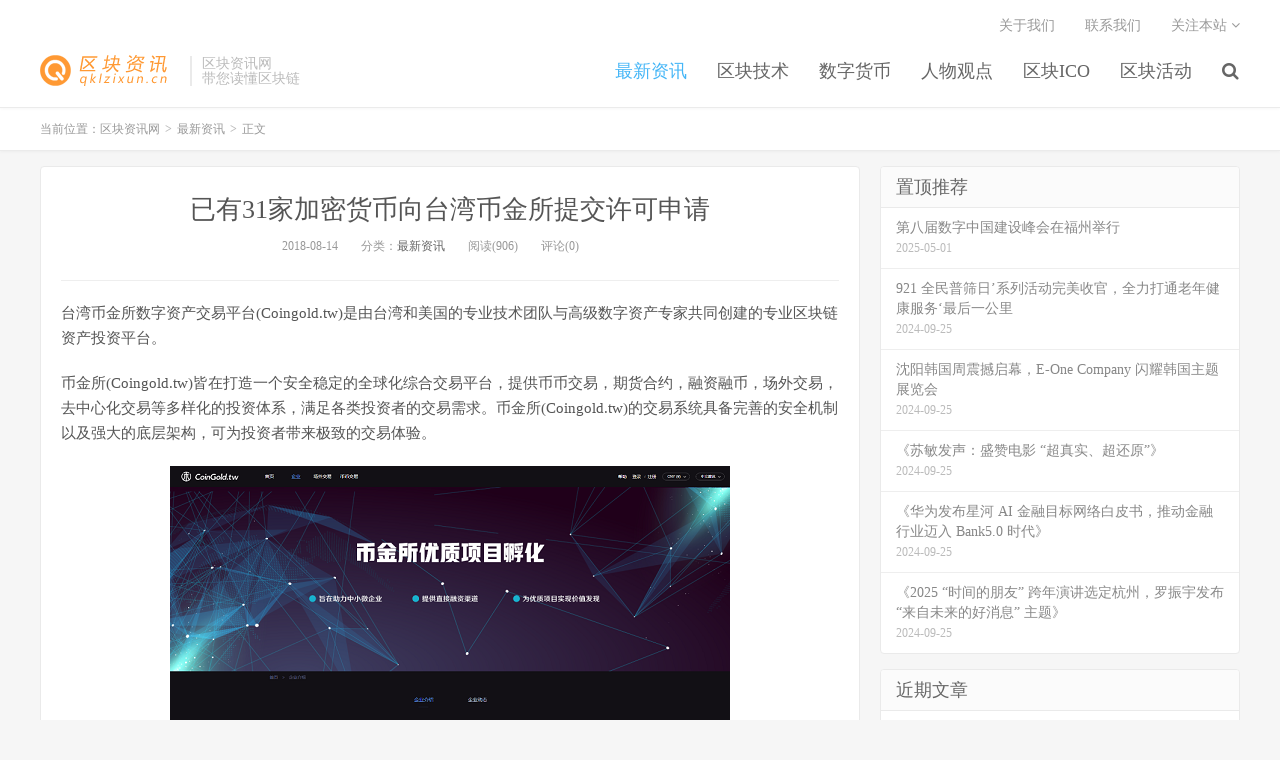

--- FILE ---
content_type: text/html; charset=UTF-8
request_url: http://www.qklzixun.cn/news/1997.html
body_size: 10825
content:
<!DOCTYPE HTML>
<html>
<head>
<meta charset="UTF-8">
<link rel="dns-prefetch" href="//apps.bdimg.com">
<meta http-equiv="X-UA-Compatible" content="IE=11,IE=10,IE=9,IE=8">
<meta name="viewport" content="width=device-width, initial-scale=1.0, user-scalable=0, minimum-scale=1.0, maximum-scale=1.0">
<meta name="apple-mobile-web-app-title" content="区块资讯网">
<meta http-equiv="Cache-Control" content="no-siteapp">
<title>已有31家加密货币向台湾币金所提交许可申请-区块资讯网</title>
<meta name='robots' content='max-image-preview:large' />
<link rel='stylesheet' id='wp-block-library-css' href='http://www.qklzixun.cn/wp-includes/css/dist/block-library/style.min.css?ver=6.2.8' type='text/css' media='all' />
<link rel='stylesheet' id='classic-theme-styles-css' href='http://www.qklzixun.cn/wp-includes/css/classic-themes.min.css?ver=6.2.8' type='text/css' media='all' />
<style id='global-styles-inline-css' type='text/css'>
body{--wp--preset--color--black: #000000;--wp--preset--color--cyan-bluish-gray: #abb8c3;--wp--preset--color--white: #ffffff;--wp--preset--color--pale-pink: #f78da7;--wp--preset--color--vivid-red: #cf2e2e;--wp--preset--color--luminous-vivid-orange: #ff6900;--wp--preset--color--luminous-vivid-amber: #fcb900;--wp--preset--color--light-green-cyan: #7bdcb5;--wp--preset--color--vivid-green-cyan: #00d084;--wp--preset--color--pale-cyan-blue: #8ed1fc;--wp--preset--color--vivid-cyan-blue: #0693e3;--wp--preset--color--vivid-purple: #9b51e0;--wp--preset--gradient--vivid-cyan-blue-to-vivid-purple: linear-gradient(135deg,rgba(6,147,227,1) 0%,rgb(155,81,224) 100%);--wp--preset--gradient--light-green-cyan-to-vivid-green-cyan: linear-gradient(135deg,rgb(122,220,180) 0%,rgb(0,208,130) 100%);--wp--preset--gradient--luminous-vivid-amber-to-luminous-vivid-orange: linear-gradient(135deg,rgba(252,185,0,1) 0%,rgba(255,105,0,1) 100%);--wp--preset--gradient--luminous-vivid-orange-to-vivid-red: linear-gradient(135deg,rgba(255,105,0,1) 0%,rgb(207,46,46) 100%);--wp--preset--gradient--very-light-gray-to-cyan-bluish-gray: linear-gradient(135deg,rgb(238,238,238) 0%,rgb(169,184,195) 100%);--wp--preset--gradient--cool-to-warm-spectrum: linear-gradient(135deg,rgb(74,234,220) 0%,rgb(151,120,209) 20%,rgb(207,42,186) 40%,rgb(238,44,130) 60%,rgb(251,105,98) 80%,rgb(254,248,76) 100%);--wp--preset--gradient--blush-light-purple: linear-gradient(135deg,rgb(255,206,236) 0%,rgb(152,150,240) 100%);--wp--preset--gradient--blush-bordeaux: linear-gradient(135deg,rgb(254,205,165) 0%,rgb(254,45,45) 50%,rgb(107,0,62) 100%);--wp--preset--gradient--luminous-dusk: linear-gradient(135deg,rgb(255,203,112) 0%,rgb(199,81,192) 50%,rgb(65,88,208) 100%);--wp--preset--gradient--pale-ocean: linear-gradient(135deg,rgb(255,245,203) 0%,rgb(182,227,212) 50%,rgb(51,167,181) 100%);--wp--preset--gradient--electric-grass: linear-gradient(135deg,rgb(202,248,128) 0%,rgb(113,206,126) 100%);--wp--preset--gradient--midnight: linear-gradient(135deg,rgb(2,3,129) 0%,rgb(40,116,252) 100%);--wp--preset--duotone--dark-grayscale: url('#wp-duotone-dark-grayscale');--wp--preset--duotone--grayscale: url('#wp-duotone-grayscale');--wp--preset--duotone--purple-yellow: url('#wp-duotone-purple-yellow');--wp--preset--duotone--blue-red: url('#wp-duotone-blue-red');--wp--preset--duotone--midnight: url('#wp-duotone-midnight');--wp--preset--duotone--magenta-yellow: url('#wp-duotone-magenta-yellow');--wp--preset--duotone--purple-green: url('#wp-duotone-purple-green');--wp--preset--duotone--blue-orange: url('#wp-duotone-blue-orange');--wp--preset--font-size--small: 13px;--wp--preset--font-size--medium: 20px;--wp--preset--font-size--large: 36px;--wp--preset--font-size--x-large: 42px;--wp--preset--spacing--20: 0.44rem;--wp--preset--spacing--30: 0.67rem;--wp--preset--spacing--40: 1rem;--wp--preset--spacing--50: 1.5rem;--wp--preset--spacing--60: 2.25rem;--wp--preset--spacing--70: 3.38rem;--wp--preset--spacing--80: 5.06rem;--wp--preset--shadow--natural: 6px 6px 9px rgba(0, 0, 0, 0.2);--wp--preset--shadow--deep: 12px 12px 50px rgba(0, 0, 0, 0.4);--wp--preset--shadow--sharp: 6px 6px 0px rgba(0, 0, 0, 0.2);--wp--preset--shadow--outlined: 6px 6px 0px -3px rgba(255, 255, 255, 1), 6px 6px rgba(0, 0, 0, 1);--wp--preset--shadow--crisp: 6px 6px 0px rgba(0, 0, 0, 1);}:where(.is-layout-flex){gap: 0.5em;}body .is-layout-flow > .alignleft{float: left;margin-inline-start: 0;margin-inline-end: 2em;}body .is-layout-flow > .alignright{float: right;margin-inline-start: 2em;margin-inline-end: 0;}body .is-layout-flow > .aligncenter{margin-left: auto !important;margin-right: auto !important;}body .is-layout-constrained > .alignleft{float: left;margin-inline-start: 0;margin-inline-end: 2em;}body .is-layout-constrained > .alignright{float: right;margin-inline-start: 2em;margin-inline-end: 0;}body .is-layout-constrained > .aligncenter{margin-left: auto !important;margin-right: auto !important;}body .is-layout-constrained > :where(:not(.alignleft):not(.alignright):not(.alignfull)){max-width: var(--wp--style--global--content-size);margin-left: auto !important;margin-right: auto !important;}body .is-layout-constrained > .alignwide{max-width: var(--wp--style--global--wide-size);}body .is-layout-flex{display: flex;}body .is-layout-flex{flex-wrap: wrap;align-items: center;}body .is-layout-flex > *{margin: 0;}:where(.wp-block-columns.is-layout-flex){gap: 2em;}.has-black-color{color: var(--wp--preset--color--black) !important;}.has-cyan-bluish-gray-color{color: var(--wp--preset--color--cyan-bluish-gray) !important;}.has-white-color{color: var(--wp--preset--color--white) !important;}.has-pale-pink-color{color: var(--wp--preset--color--pale-pink) !important;}.has-vivid-red-color{color: var(--wp--preset--color--vivid-red) !important;}.has-luminous-vivid-orange-color{color: var(--wp--preset--color--luminous-vivid-orange) !important;}.has-luminous-vivid-amber-color{color: var(--wp--preset--color--luminous-vivid-amber) !important;}.has-light-green-cyan-color{color: var(--wp--preset--color--light-green-cyan) !important;}.has-vivid-green-cyan-color{color: var(--wp--preset--color--vivid-green-cyan) !important;}.has-pale-cyan-blue-color{color: var(--wp--preset--color--pale-cyan-blue) !important;}.has-vivid-cyan-blue-color{color: var(--wp--preset--color--vivid-cyan-blue) !important;}.has-vivid-purple-color{color: var(--wp--preset--color--vivid-purple) !important;}.has-black-background-color{background-color: var(--wp--preset--color--black) !important;}.has-cyan-bluish-gray-background-color{background-color: var(--wp--preset--color--cyan-bluish-gray) !important;}.has-white-background-color{background-color: var(--wp--preset--color--white) !important;}.has-pale-pink-background-color{background-color: var(--wp--preset--color--pale-pink) !important;}.has-vivid-red-background-color{background-color: var(--wp--preset--color--vivid-red) !important;}.has-luminous-vivid-orange-background-color{background-color: var(--wp--preset--color--luminous-vivid-orange) !important;}.has-luminous-vivid-amber-background-color{background-color: var(--wp--preset--color--luminous-vivid-amber) !important;}.has-light-green-cyan-background-color{background-color: var(--wp--preset--color--light-green-cyan) !important;}.has-vivid-green-cyan-background-color{background-color: var(--wp--preset--color--vivid-green-cyan) !important;}.has-pale-cyan-blue-background-color{background-color: var(--wp--preset--color--pale-cyan-blue) !important;}.has-vivid-cyan-blue-background-color{background-color: var(--wp--preset--color--vivid-cyan-blue) !important;}.has-vivid-purple-background-color{background-color: var(--wp--preset--color--vivid-purple) !important;}.has-black-border-color{border-color: var(--wp--preset--color--black) !important;}.has-cyan-bluish-gray-border-color{border-color: var(--wp--preset--color--cyan-bluish-gray) !important;}.has-white-border-color{border-color: var(--wp--preset--color--white) !important;}.has-pale-pink-border-color{border-color: var(--wp--preset--color--pale-pink) !important;}.has-vivid-red-border-color{border-color: var(--wp--preset--color--vivid-red) !important;}.has-luminous-vivid-orange-border-color{border-color: var(--wp--preset--color--luminous-vivid-orange) !important;}.has-luminous-vivid-amber-border-color{border-color: var(--wp--preset--color--luminous-vivid-amber) !important;}.has-light-green-cyan-border-color{border-color: var(--wp--preset--color--light-green-cyan) !important;}.has-vivid-green-cyan-border-color{border-color: var(--wp--preset--color--vivid-green-cyan) !important;}.has-pale-cyan-blue-border-color{border-color: var(--wp--preset--color--pale-cyan-blue) !important;}.has-vivid-cyan-blue-border-color{border-color: var(--wp--preset--color--vivid-cyan-blue) !important;}.has-vivid-purple-border-color{border-color: var(--wp--preset--color--vivid-purple) !important;}.has-vivid-cyan-blue-to-vivid-purple-gradient-background{background: var(--wp--preset--gradient--vivid-cyan-blue-to-vivid-purple) !important;}.has-light-green-cyan-to-vivid-green-cyan-gradient-background{background: var(--wp--preset--gradient--light-green-cyan-to-vivid-green-cyan) !important;}.has-luminous-vivid-amber-to-luminous-vivid-orange-gradient-background{background: var(--wp--preset--gradient--luminous-vivid-amber-to-luminous-vivid-orange) !important;}.has-luminous-vivid-orange-to-vivid-red-gradient-background{background: var(--wp--preset--gradient--luminous-vivid-orange-to-vivid-red) !important;}.has-very-light-gray-to-cyan-bluish-gray-gradient-background{background: var(--wp--preset--gradient--very-light-gray-to-cyan-bluish-gray) !important;}.has-cool-to-warm-spectrum-gradient-background{background: var(--wp--preset--gradient--cool-to-warm-spectrum) !important;}.has-blush-light-purple-gradient-background{background: var(--wp--preset--gradient--blush-light-purple) !important;}.has-blush-bordeaux-gradient-background{background: var(--wp--preset--gradient--blush-bordeaux) !important;}.has-luminous-dusk-gradient-background{background: var(--wp--preset--gradient--luminous-dusk) !important;}.has-pale-ocean-gradient-background{background: var(--wp--preset--gradient--pale-ocean) !important;}.has-electric-grass-gradient-background{background: var(--wp--preset--gradient--electric-grass) !important;}.has-midnight-gradient-background{background: var(--wp--preset--gradient--midnight) !important;}.has-small-font-size{font-size: var(--wp--preset--font-size--small) !important;}.has-medium-font-size{font-size: var(--wp--preset--font-size--medium) !important;}.has-large-font-size{font-size: var(--wp--preset--font-size--large) !important;}.has-x-large-font-size{font-size: var(--wp--preset--font-size--x-large) !important;}
.wp-block-navigation a:where(:not(.wp-element-button)){color: inherit;}
:where(.wp-block-columns.is-layout-flex){gap: 2em;}
.wp-block-pullquote{font-size: 1.5em;line-height: 1.6;}
</style>
<link rel='stylesheet' id='_bootstrap-css' href='http://www.qklzixun.cn/wp-content/themes/dux/css/bootstrap.min.css?ver=5.0' type='text/css' media='all' />
<link rel='stylesheet' id='_fontawesome-css' href='http://www.qklzixun.cn/wp-content/themes/dux/css/font-awesome.min.css?ver=5.0' type='text/css' media='all' />
<link rel='stylesheet' id='_main-css' href='http://www.qklzixun.cn/wp-content/themes/dux/css/main.css?ver=5.0' type='text/css' media='all' />
<link rel="https://api.w.org/" href="http://www.qklzixun.cn/wp-json/" /><link rel="alternate" type="application/json" href="http://www.qklzixun.cn/wp-json/wp/v2/posts/1997" /><link rel="canonical" href="http://www.qklzixun.cn/news/1997.html" />
<link rel='shortlink' href='http://www.qklzixun.cn/?p=1997' />
<link rel="alternate" type="application/json+oembed" href="http://www.qklzixun.cn/wp-json/oembed/1.0/embed?url=http%3A%2F%2Fwww.qklzixun.cn%2Fnews%2F1997.html" />
<link rel="alternate" type="text/xml+oembed" href="http://www.qklzixun.cn/wp-json/oembed/1.0/embed?url=http%3A%2F%2Fwww.qklzixun.cn%2Fnews%2F1997.html&#038;format=xml" />
<meta name="keywords" content="最新资讯">
<meta name="description" content="台湾币金所数字资产交易平台(Coingold.tw)是由台湾和美国的专业技术团队与高级数字资产专家共同创建的专业区块链资产投资平台。  币金所(Coingold.tw)皆在打造一个安全稳定的全球化综合交易平台，提供币币交易，期货合约，融资融币，场外交易，去中心化交易等多样化的投资体系，满足各类投资者的交易需求。币金所(Coingold.tw)的交易系统具备完善的安全机制以及强大的底层架构，可为投资">
<link rel="shortcut icon" href="http://www.qklzixun.cn/favicon.ico">
<!--[if lt IE 9]><script src="http://www.qklzixun.cn/wp-content/themes/dux/js/libs/html5.min.js"></script><![endif]-->
</head>
<body class="post-template-default single single-post postid-1997 single-format-standard m-excerpt-cat comment-open site-layout-2">
<header class="header">
	<div class="container">
		<div class="logo"><a href="http://www.qklzixun.cn" title="区块资讯网-区块链,区块链资讯,区块链最新信息-带您读懂区块链"><img src="http://www.qklzixun.cn/wp-content/uploads/2018/05/q-1.png" alt="区块资讯网-区块链,区块链资讯,区块链最新信息-带您读懂区块链">区块资讯网</a></div>		<div class="brand">区块资讯网<br>带您读懂区块链</div>		<ul class="site-nav site-navbar">
			<li id="menu-item-16" class="menu-item menu-item-type-taxonomy menu-item-object-category current-post-ancestor current-menu-parent current-post-parent menu-item-16"><a href="http://www.qklzixun.cn/news">最新资讯</a></li>
<li id="menu-item-13" class="menu-item menu-item-type-taxonomy menu-item-object-category menu-item-13"><a href="http://www.qklzixun.cn/tech">区块技术</a></li>
<li id="menu-item-15" class="menu-item menu-item-type-taxonomy menu-item-object-category menu-item-15"><a href="http://www.qklzixun.cn/szhb">数字货币</a></li>
<li id="menu-item-11" class="menu-item menu-item-type-taxonomy menu-item-object-category menu-item-11"><a href="http://www.qklzixun.cn/opinion">人物观点</a></li>
<li id="menu-item-12" class="menu-item menu-item-type-taxonomy menu-item-object-category menu-item-12"><a href="http://www.qklzixun.cn/ico">区块ICO</a></li>
<li id="menu-item-14" class="menu-item menu-item-type-taxonomy menu-item-object-category menu-item-14"><a href="http://www.qklzixun.cn/activity">区块活动</a></li>
							<li class="navto-search"><a href="javascript:;" class="search-show active"><i class="fa fa-search"></i></a></li>
					</ul>
				<div class="topbar">
			<ul class="site-nav topmenu">
				
<li class="page_item page-item-18"><a href="http://www.qklzixun.cn/aboutus">关于我们</a></li>
<li class="page_item page-item-2"><a href="http://www.qklzixun.cn/contactus">联系我们</a></li>

								<li class="menusns">
					<a href="javascript:;">关注本站 <i class="fa fa-angle-down"></i></a>
					<ul class="sub-menu">
						<li><a class="sns-wechat" href="javascript:;" title="关注“区块资讯网”" data-src=""><i class="fa fa-wechat"></i> 微信</a></li>						<li><a target="_blank" rel="external nofollow" href="http://www.qklzixun.cn/"><i class="fa fa-weibo"></i> 微博</a></li>						<li><a target="_blank" rel="external nofollow" href="http://www.qklzixun.cn/"><i class="fa fa-tencent-weibo"></i> 腾讯微博</a></li>																		<li><a target="_blank" href="http://www.qklzixun.cn/feed/"><i class="fa fa-rss"></i> RSS订阅</a></li>					</ul>
				</li>
							</ul>
					</div>
						<i class="fa fa-bars m-icon-nav"></i>
			</div>
</header>
<div class="site-search">
	<div class="container">
		<form method="get" class="site-search-form" action="http://www.qklzixun.cn/" ><input class="search-input" name="s" type="text" placeholder="输入关键字" value=""><button class="search-btn" type="submit"><i class="fa fa-search"></i></button></form>	</div>
</div>	<div class="breadcrumbs">
		<div class="container">当前位置：<a href="http://www.qklzixun.cn">区块资讯网</a> <small>></small> <a href="http://www.qklzixun.cn/news">最新资讯</a> <small>></small> 正文</div>
	</div>
<section class="container">
	<div class="content-wrap">
	<div class="content">
				<header class="article-header">
			<h1 class="article-title"><a href="http://www.qklzixun.cn/news/1997.html">已有31家加密货币向台湾币金所提交许可申请</a></h1>
			<div class="article-meta">
				<span class="item">2018-08-14</span>
												<span class="item">分类：<a href="http://www.qklzixun.cn/news" rel="category tag">最新资讯</a></span>
				<span class="item post-views">阅读(906)</span>				<span class="item">评论(0)</span>
				<span class="item"></span>
			</div>
		</header>
				<article class="article-content">
						<p>台湾币金所数字资产交易平台(Coingold.tw)是由台湾和美国的专业技术团队与高级数字资产专家共同创建的专业区块链资产投资平台。</p>
<p>币金所(Coingold.tw)皆在打造一个安全稳定的全球化综合交易平台，提供币币交易，期货合约，融资融币，场外交易，去中心化交易等多样化的投资体系，满足各类投资者的交易需求。币金所(Coingold.tw)的交易系统具备完善的安全机制以及强大的底层架构，可为投资者带来极致的交易体验。</p>
<p><img decoding="async" class="alignnone size-full wp-image-1999" src="https://www.qklzixun.cn/wp-content/uploads/2018/08/1-19.png" alt="" width="560" height="434" srcset="http://www.qklzixun.cn/wp-content/uploads/2018/08/1-19.png 560w, http://www.qklzixun.cn/wp-content/uploads/2018/08/1-19-300x233.png 300w" sizes="(max-width: 560px) 100vw, 560px" /></p>
<p>据台湾证券交易委员会数据统计，就在币金所全新上线短短几周里，诸多区块链企业，已经对币金所提供的加密货币交易服务表现出了很大的兴趣。目前已有31家加密货币企业按相关法律要求提交了交易服务申请，其中包括万国制药集团、爱地球生技、艾瑞克生技等国际化企业。此外，另有约50家项目方表示正在积极跟进相关流程，希望尽快获得币金所交易服务的许可。</p>
<p>作为台湾政府信用背书的纯数字货币的交易平台，币金所有如下特色：</p>
<p>1、高性能服务，经权威认证的内存撮合技术，处理速度高达140万单/秒，远高于行业平均水平。</p>
<p>2、多语言支持，提供世界范围内多种主流语言支持，满足全球客户 便捷交易。</p>
<p>3、安全可靠，币金所采用世界最高安全规格，包含：CCSS 规格、冷温热钱包、多重签名、多层及多集群系统架构，用戶在此可以放心交易。</p>
<p>4、经验丰富，币金所核心成员于2013加入区块链市场，安全可靠，业务范围涵盖了矿机代理，平台币(CGE)发行等。</p>
<p>5、风控管理，超过10年金融风控经验团队、全方位可定制的安全策略体系管理资产规模超过10亿美金，服务数百万用户。</p>
<p>6、币种全面，点对点的用户自由交易模式、支持多种资金渠道的兑换方式</p>
<p>，囊括众多全球优质加密货币，包括：CGE、BTC、EOS、ETH、OMG、LTC等。</p>
<p>台湾发展委员会主任陈美玲就此表示：台湾有机会成为区块链中心，除此之外，台湾发展委员会还将为像币金所(Coingold.tw)这类的台湾的技术开发商企业提供服务。</p>
<p><center><img decoding="async" loading="lazy" class="alignnone size-full wp-image-2000" src="https://www.qklzixun.cn/wp-content/uploads/2018/08/2-13.png" alt="" width="560" height="314" srcset="http://www.qklzixun.cn/wp-content/uploads/2018/08/2-13.png 560w, http://www.qklzixun.cn/wp-content/uploads/2018/08/2-13-300x168.png 300w" sizes="(max-width: 560px) 100vw, 560px" /></center>　　当记者问及币金所(Coingold.tw)如何布局时，台湾币金所创始人李艮琪女士表示：“目前，存量市场彼此间的消耗很难对行业发展起到推动效果!所以只有以“拓展增量市场”为核心才能让市场更健康，发展更良性。”</p>
<p>币金所(Coingold.tw)服务主要服务对象分3类：</p>
<p>1、Token发行方</p>
<p>降低门槛，有助于其在Token的发行、承销等二级市场交易闭环中省掉许多中介环节，一方面省去高昂的上币费，另一方面也增加交易其他币种的营收;</p>
<p>2、有流量变现需求的一方。</p>
<p>此部分客户群体拥有流量和运营能力但缺乏技术支持，币金所(Coingold.tw)降低技术门槛，更能够帮助这部分客户快速入局交易所。</p>
<p>3、新兴国家或区域市场</p>
<p>现在很多国家想入场但苦于没有自己的技术能力，币金所(Coingold.tw)帮助他们开设属于自己且具有当地独立品牌的交易所，有助于他们发挥最大的本土转化优势，去发展当地新用户。</p>
<p>同时，币金所(Coingold.tw)也是审查制度最完善的数字资产交易所之一，透过对上架的项目执行尽职审查、智能合约源代码审核与符合银行等级的彻底合规监管，有效增进项目环境的信任与安全。</p>
<p>创始人李艮琪女士认为，币金所(Coingold.tw)之所以备受投资机构青睐，绝不仅是币金所(Coingold.tw)眼前取得的一些成绩，而是币金所(Coingold.tw)扎实的基本面，过硬的技术水平及币金所(Coingold.tw)进行的一系列战略布局，其实无论是投资机构还是知名媒体或是项目方，其实都是币金所(Coingold.tw)通证经济生态闭环中十分重要的参与者。</p>
<p><center><img decoding="async" loading="lazy" class="alignnone size-full wp-image-2001" src="https://www.qklzixun.cn/wp-content/uploads/2018/08/3-12.png" alt="" width="560" height="282" srcset="http://www.qklzixun.cn/wp-content/uploads/2018/08/3-12.png 560w, http://www.qklzixun.cn/wp-content/uploads/2018/08/3-12-300x151.png 300w" sizes="(max-width: 560px) 100vw, 560px" /></center>　　币金所(Coingold.tw)致力于构建一个开放、透明、自治、共享的新型社区交易所，币金所(Coingold.tw)更计划辅导与承销全球各国上市企业、创新公司与知名人士的区块链项目，随着生态的不断扩大，项目的不断落地，币金所(Coingold.tw)的潜力自然是无可估量。可预期币金所(Coingold.tw)将会对区块链资产交易市场带来不可抵挡的高度成长，并搭建全新通证经济生态。</p>
		</article>
								            <div class="post-actions">
            	<a href="javascript:;" class="post-like action action-like" data-pid="1997"><i class="fa fa-thumbs-o-up"></i>赞(<span>1</span>)</a>            	<a href="javascript:;" class="action action-rewards" data-event="rewards"><i class="fa fa-jpy"></i> 打赏</a>            	            </div>
        		<div class="post-copyright">未经允许不得转载：<a href="http://www.qklzixun.cn">区块资讯网</a> &raquo; <a href="http://www.qklzixun.cn/news/1997.html">已有31家加密货币向台湾币金所提交许可申请</a></div>		
					<div class="action-share"><div class="bdsharebuttonbox"><a href="#" class="bds_more" data-cmd="more"></a><a href="#" class="bds_weixin" data-cmd="weixin" title="分享到微信"></a><a href="#" class="bds_qzone" data-cmd="qzone" title="分享到QQ空间"></a><a href="#" class="bds_tsina" data-cmd="tsina" title="分享到新浪微博"></a><a href="#" class="bds_tqq" data-cmd="tqq" title="分享到腾讯微博"></a><a href="#" class="bds_renren" data-cmd="renren" title="分享到人人网"></a></div>
<script>window._bd_share_config={"common":{"bdSnsKey":{},"bdText":"","bdMini":"2","bdMiniList":false,"bdPic":"","bdStyle":"0","bdSize":"32"},"share":{}};with(document)0[(getElementsByTagName('head')[0]||body).appendChild(createElement('script')).src='https://www.qklzixun.cn/static/api/js/share.js?v=89860593.js?cdnversion='+~(-new Date()/36e5)];</script></div>
		
		<div class="article-tags"></div>
		
		
		            <nav class="article-nav">
                <span class="article-nav-prev">上一篇<br><a href="http://www.qklzixun.cn/activity/1987.html" rel="prev">“2018年铂恩链防伪溯源技术应用落地”座谈会在唐山召开</a></span>
                <span class="article-nav-next">下一篇<br><a href="http://www.qklzixun.cn/news/2004.html" rel="next">国内首个区块链法律研究机构在深圳成立</a></span>
            </nav>
        
				<div class="relates"><div class="title"><h3>相关推荐</h3></div><ul><li><a href="http://www.qklzixun.cn/news/3926.html">联聚德团队聚焦全球数字货币趋势，构建多元化区块链投资生态</a></li><li><a href="http://www.qklzixun.cn/news/3923.html">第八届数字中国建设峰会在福州举行</a></li><li><a href="http://www.qklzixun.cn/news/3917.html">信誉彰显实力 励致家私受邀出席招投标领域年度盛宴</a></li><li><a href="http://www.qklzixun.cn/news/3912.html">921 全民普筛日’系列活动完美收官，全力打通老年健康服务‘最后一公里</a></li><li><a href="http://www.qklzixun.cn/news/3905.html">《苏敏发声：盛赞电影 “超真实、超还原”》</a></li><li><a href="http://www.qklzixun.cn/news/3902.html">《华为发布星河 AI 金融目标网络白皮书，推动金融行业迈入 Bank5.0 时代》</a></li><li><a href="http://www.qklzixun.cn/news/3895.html">中通服设计院：60年翱翔在智慧建设的广阔天空</a></li><li><a href="http://www.qklzixun.cn/news/3891.html">构建新型补能“动立方”，科捷机器人赋能新能源汽车多元化腾飞</a></li></ul></div>				<div class="title" id="comments">
	<h3>评论 <small>抢沙发</small></h3>
</div>
<div id="respond" class="no_webshot">
		
	<form action="http://www.qklzixun.cn/wp-comments-post.php" method="post" id="commentform">
		<div class="comt">
			<div class="comt-title">
				<img data-src="https://secure.gravatar.com/avatar/?s=100&d=mm" class="avatar avatar-100" height="50" width="50">				<p><a id="cancel-comment-reply-link" href="javascript:;">取消</a></p>
			</div>
			<div class="comt-box">
				<textarea placeholder="你的评论可以一针见血" class="input-block-level comt-area" name="comment" id="comment" cols="100%" rows="3" tabindex="1" onkeydown="if(event.ctrlKey&amp;&amp;event.keyCode==13){document.getElementById('submit').click();return false};"></textarea>
				<div class="comt-ctrl">
					<div class="comt-tips"><input type='hidden' name='comment_post_ID' value='1997' id='comment_post_ID' />
<input type='hidden' name='comment_parent' id='comment_parent' value='0' />
<label for="comment_mail_notify" class="checkbox inline hide" style="padding-top:0"><input type="checkbox" name="comment_mail_notify" id="comment_mail_notify" value="comment_mail_notify" checked="checked"/>有人回复时邮件通知我</label><p style="display: none !important;"><label>&#916;<textarea name="ak_hp_textarea" cols="45" rows="8" maxlength="100"></textarea></label><input type="hidden" id="ak_js_1" name="ak_js" value="240"/><script>document.getElementById( "ak_js_1" ).setAttribute( "value", ( new Date() ).getTime() );</script></p></div>
					<button type="submit" name="submit" id="submit" tabindex="5">提交评论</button>
					<!-- <span data-type="comment-insert-smilie" class="muted comt-smilie"><i class="icon-thumbs-up icon12"></i> 表情</span> -->
				</div>
			</div>

												<div class="comt-comterinfo" id="comment-author-info" >
						<ul>
							<li class="form-inline"><label class="hide" for="author">昵称</label><input class="ipt" type="text" name="author" id="author" value="" tabindex="2" placeholder="昵称"><span class="text-muted">昵称 (必填)</span></li>
							<li class="form-inline"><label class="hide" for="email">邮箱</label><input class="ipt" type="text" name="email" id="email" value="" tabindex="3" placeholder="邮箱"><span class="text-muted">邮箱 (必填)</span></li>
							<li class="form-inline"><label class="hide" for="url">网址</label><input class="ipt" type="text" name="url" id="url" value="" tabindex="4" placeholder="网址"><span class="text-muted">网址</span></li>
						</ul>
					</div>
									</div>

	</form>
	</div>
	</div>
	</div>
	<div class="sidebar">
<div class="widget widget_ui_posts"><h3>置顶推荐</h3><ul class="nopic"><li><a target="_blank" href="http://www.qklzixun.cn/news/3923.html"><span class="text">第八届数字中国建设峰会在福州举行</span><span class="muted">2025-05-01</span></a></li>
<li><a target="_blank" href="http://www.qklzixun.cn/news/3912.html"><span class="text">921 全民普筛日’系列活动完美收官，全力打通老年健康服务‘最后一公里</span><span class="muted">2024-09-25</span></a></li>
<li><a target="_blank" href="http://www.qklzixun.cn/activity/3908.html"><span class="text">沈阳韩国周震撼启幕，E-One Company 闪耀韩国主题展览会</span><span class="muted">2024-09-25</span></a></li>
<li><a target="_blank" href="http://www.qklzixun.cn/news/3905.html"><span class="text">《苏敏发声：盛赞电影 “超真实、超还原”》</span><span class="muted">2024-09-25</span></a></li>
<li><a target="_blank" href="http://www.qklzixun.cn/news/3902.html"><span class="text">《华为发布星河 AI 金融目标网络白皮书，推动金融行业迈入 Bank5.0 时代》</span><span class="muted">2024-09-25</span></a></li>
<li><a target="_blank" href="http://www.qklzixun.cn/opinion/3898.html"><span class="text">《2025 “时间的朋友” 跨年演讲选定杭州，罗振宇发布 “来自未来的好消息” 主题》</span><span class="muted">2024-09-25</span></a></li>
</ul></div>
		<div class="widget widget_recent_entries">
		<h3>近期文章</h3>
		<ul>
											<li>
					<a href="http://www.qklzixun.cn/news/3926.html">联聚德团队聚焦全球数字货币趋势，构建多元化区块链投资生态</a>
									</li>
											<li>
					<a href="http://www.qklzixun.cn/news/3923.html">第八届数字中国建设峰会在福州举行</a>
									</li>
											<li>
					<a href="http://www.qklzixun.cn/szhb/3920.html">全新升级的WorldBrain2.0具身空间智能来了，用户可以抓住哪些新机遇</a>
									</li>
											<li>
					<a href="http://www.qklzixun.cn/news/3917.html">信誉彰显实力 励致家私受邀出席招投标领域年度盛宴</a>
									</li>
											<li>
					<a href="http://www.qklzixun.cn/news/3912.html">921 全民普筛日’系列活动完美收官，全力打通老年健康服务‘最后一公里</a>
									</li>
					</ul>

		</div><div class="widget widget_categories"><h3>分类</h3>
			<ul>
					<li class="cat-item cat-item-5"><a href="http://www.qklzixun.cn/opinion">人物观点</a>
</li>
	<li class="cat-item cat-item-6"><a href="http://www.qklzixun.cn/ico">区块ICO</a>
</li>
	<li class="cat-item cat-item-3"><a href="http://www.qklzixun.cn/tech">区块技术</a>
</li>
	<li class="cat-item cat-item-1"><a href="http://www.qklzixun.cn/activity">区块活动</a>
</li>
	<li class="cat-item cat-item-4"><a href="http://www.qklzixun.cn/szhb">数字货币</a>
</li>
	<li class="cat-item cat-item-2"><a href="http://www.qklzixun.cn/news">最新资讯</a>
</li>
			</ul>

			</div><div class="widget widget_ui_posts"><h3>热门文章</h3><ul class="nopic"><li><a target="_blank" href="http://www.qklzixun.cn/activity/27.html"><span class="text">区块链技术与应用高峰论坛中国行（广州站）5月3日即将火热开启</span><span class="muted">2018-05-01</span></a></li>
<li><a target="_blank" href="http://www.qklzixun.cn/opinion/29.html"><span class="text">纳斯达克CEO：如果条件成熟 不排除“成为数字货币交易所”</span><span class="muted">2018-05-01</span></a></li>
<li><a target="_blank" href="http://www.qklzixun.cn/news/32.html"><span class="text">薛蛮子十问区块链大咖 区块链是泡沫还是风口</span><span class="muted">2018-05-01</span></a></li>
<li><a target="_blank" href="http://www.qklzixun.cn/news/34.html"><span class="text">区块链加供应链会出现宇宙大爆炸的效果吗？</span><span class="muted">2018-05-01</span></a></li>
<li><a target="_blank" href="http://www.qklzixun.cn/news/37.html"><span class="text">索尼计划利用区块链技术存储数字版权数据</span><span class="muted">2018-05-01</span></a></li>
<li><a target="_blank" href="http://www.qklzixun.cn/news/40.html"><span class="text">阿里巴巴澳大利亚公司试点区块链供应链管理项目</span><span class="muted">2018-05-01</span></a></li>
</ul></div></div></section>

<div class="branding branding-black">
	<div class="container">
		<h2>区块资讯网带你读懂区块链</h2>
		<a target="blank" class="btn btn-lg" href="/aboutus/">关于我们</a><a target="blank" class="btn btn-lg" href="/contactus/">联系我们</a>	</div>
</div>
<footer class="footer">
	<div class="container">
						<p>&copy; 2026 <a href="http://www.qklzixun.cn">区块资讯网</a> &nbsp;  (www.qklzixun.cn) All Rights Reserved  版权所有<a href="https://www.qklzixun.cn/sitemap-posttype-post.xml">sitemap</a>
</p>
			</div>
</footer>

	<div class="rewards-popover-mask" data-event="rewards-close"></div>
	<div class="rewards-popover">
		<h3>觉得文章有用就打赏一下文章作者</h3>
				<div class="rewards-popover-item">
			<h4>支付宝扫一扫打赏</h4>
			<img src="https://www.qklzixun.cn/wp-content/uploads/2018/05/zf.jpg">
		</div>
						<div class="rewards-popover-item">
			<h4>微信扫一扫打赏</h4>
			<img src="https://www.qklzixun.cn/wp-content/uploads/2018/05/w-1.jpg">
		</div>
				<span class="rewards-popover-close" data-event="rewards-close"><i class="fa fa-close"></i></span>
	</div>

<script>
window.jsui={
	www: 'http://www.qklzixun.cn',
	uri: 'http://www.qklzixun.cn/wp-content/themes/dux',
	ver: '5.0',
	roll: ["1","2"],
	ajaxpager: '5',
	url_rp: 'http://www.qklzixun.cn/contactus',
	qq_id: '95026689',
	qq_tip: 'QQ咨询'
};
</script>
<script type='text/javascript' src='http://www.qklzixun.cn/wp-content/themes/dux/js/libs/jquery.min.js?ver=5.0' id='jquery-js'></script>
<script type='text/javascript' src='http://www.qklzixun.cn/wp-content/themes/dux/js/libs/bootstrap.min.js?ver=5.0' id='bootstrap-js'></script>
<script type='text/javascript' src='http://www.qklzixun.cn/wp-content/themes/dux/js/loader.js?ver=5.0' id='_loader-js'></script>
</body>
</html>

--- FILE ---
content_type: application/javascript
request_url: http://www.qklzixun.cn/wp-content/themes/dux/js/main.js?ver=5.0
body_size: 5982
content:
if( !window.console ){
    window.console = {
        log: function(){}
    }
}


/*!
 * jQuery resizeend - A jQuery plugin that allows for window resize-end event handling.
 * 
 * Copyright (c) 2015 Erik Nielsen
 * 
 * Licensed under the MIT license:
 *    http://www.opensource.org/licenses/mit-license.php
 * 
 * Project home:
 *    http://312development.com
 * 
 * Version:  0.2.0
 * 
 */
!function(a){var b=window.Chicago||{utils:{now:Date.now||function(){return(new Date).getTime()},uid:function(a){return(a||"id")+b.utils.now()+"RAND"+Math.ceil(1e5*Math.random())},is:{number:function(a){return!isNaN(parseFloat(a))&&isFinite(a)},fn:function(a){return"function"==typeof a},object:function(a){return"[object Object]"===Object.prototype.toString.call(a)}},debounce:function(a,b,c){var d;return function(){var e=this,f=arguments,g=function(){d=null,c||a.apply(e,f)},h=c&&!d;d&&clearTimeout(d),d=setTimeout(g,b),h&&a.apply(e,f)}}},$:window.jQuery||null};if("function"==typeof define&&define.amd&&define("chicago",function(){return b.load=function(a,c,d,e){var f=a.split(","),g=[],h=(e.config&&e.config.chicago&&e.config.chicago.base?e.config.chicago.base:"").replace(/\/+$/g,"");if(!h)throw new Error("Please define base path to jQuery resize.end in the requirejs config.");for(var i=0;i<f.length;){var j=f[i].replace(/\./g,"/");g.push(h+"/"+j),i+=1}c(g,function(){d(b)})},b}),window&&window.jQuery)return a(b,window,window.document);if(!window.jQuery)throw new Error("jQuery resize.end requires jQuery")}(function(a,b,c){a.$win=a.$(b),a.$doc=a.$(c),a.events||(a.events={}),a.events.resizeend={defaults:{delay:250},setup:function(){var b,c=arguments,d={delay:a.$.event.special.resizeend.defaults.delay};a.utils.is.fn(c[0])?b=c[0]:a.utils.is.number(c[0])?d.delay=c[0]:a.utils.is.object(c[0])&&(d=a.$.extend({},d,c[0]));var e=a.utils.uid("resizeend"),f=a.$.extend({delay:a.$.event.special.resizeend.defaults.delay},d),g=f,h=function(b){g&&clearTimeout(g),g=setTimeout(function(){return g=null,b.type="resizeend.chicago.dom",a.$(b.target).trigger("resizeend",b)},f.delay)};return a.$(this).data("chicago.event.resizeend.uid",e),a.$(this).on("resize",a.utils.debounce(h,100)).data(e,h)},teardown:function(){var b=a.$(this).data("chicago.event.resizeend.uid");return a.$(this).off("resize",a.$(this).data(b)),a.$(this).removeData(b),a.$(this).removeData("chicago.event.resizeend.uid")}},function(){a.$.event.special.resizeend=a.events.resizeend,a.$.fn.resizeend=function(b,c){return this.each(function(){a.$(this).on("resizeend",b,c)})}}()});


/* 
 * jsui
 * ====================================================
*/
jsui.bd = $('body')
jsui.is_signin = jsui.bd.hasClass('logged-in') ? true : false;

if( $('.widget-nav').length ){
    $('.widget-nav li').each(function(e){
        $(this).hover(function(){
            $(this).addClass('active').siblings().removeClass('active')
            $('.widget-navcontent .item:eq('+e+')').addClass('active').siblings().removeClass('active')
        })
    })
}

if( $('.sns-wechat').length ){
    $('.sns-wechat').on('click', function(){
        var _this = $(this)
        if( !$('#modal-wechat').length ){
            $('body').append('\
                <div class="modal fade" id="modal-wechat" tabindex="-1" role="dialog" aria-hidden="true">\
                    <div class="modal-dialog" style="margin-top:200px;width:340px;">\
                        <div class="modal-content">\
                            <div class="modal-header">\
                                <button type="button" class="close" data-dismiss="modal" aria-hidden="true">&times;</button>\
                                <h4 class="modal-title">'+ _this.attr('title') +'</h4>\
                            </div>\
                            <div class="modal-body" style="text-align:center">\
                                <img style="max-width:100%" src="'+ _this.data('src') +'">\
                            </div>\
                        </div>\
                    </div>\
                </div>\
            ')
        }
        $('#modal-wechat').modal()
    })
}


if( $('.carousel').length ){
    var el_carousel = $('.carousel')

    el_carousel.carousel({
        interval: 4000
    })

    tbquire(['hammer'], function(Hammer) {

        // window.Hammer = Hammer
        
        var mc = new Hammer(el_carousel[0]);

        mc.on("panleft panright swipeleft swiperight", function(ev) {
            if( ev.type == 'swipeleft' || ev.type == 'panleft' ){
                el_carousel.carousel('next')
            }else if( ev.type == 'swiperight' || ev.type == 'panright' ){
                el_carousel.carousel('prev')
            }
        });

    })
}


if( Number(jsui.ajaxpager) > 0 && ($('.excerpt').length || $('.excerpt-minic').length) ){
    tbquire(['ias'], function() {
        if( !jsui.bd.hasClass('site-minicat') && $('.excerpt').length ){
            $.ias({
                triggerPageThreshold: jsui.ajaxpager?Number(jsui.ajaxpager)+1:5,
                history: false,
                container : '.content',
                item: '.excerpt',
                pagination: '.pagination',
                next: '.next-page a',
                loader: '<div class="pagination-loading"><img src="'+jsui.uri+'/img/loading.gif"></div>',
                trigger: 'More',
                onRenderComplete: function() {
                    tbquire(['lazyload'], function() {
                        $('.excerpt .thumb').lazyload({
                            data_attribute: 'src',
                            placeholder: jsui.uri + '/img/thumbnail.png',
                            threshold: 400
                        });
                    });
                }
            });
        }

        if( jsui.bd.hasClass('site-minicat') && $('.excerpt-minic').length ){
            $.ias({
                triggerPageThreshold: jsui.ajaxpager?Number(jsui.ajaxpager)+1:5,
                history: false,
                container : '.content',
                item: '.excerpt-minic',
                pagination: '.pagination',
                next: '.next-page a',
                loader: '<div class="pagination-loading"><img src="'+jsui.uri+'/img/loading.gif"></div>',
                trigger: 'More',
                onRenderComplete: function() {
                    tbquire(['lazyload'], function() {
                        $('.excerpt .thumb').lazyload({
                            data_attribute: 'src',
                            placeholder: jsui.uri + '/img/thumbnail.png',
                            threshold: 400
                        });
                    });
                }
            });
        }
    });
}


/* 
 * lazyload
 * ====================================================
*/
tbquire(['lazyload'], function() {
    $('.avatar').lazyload({
        data_attribute: 'src',
        placeholder: jsui.uri + '/img/avatar-default.png',
        threshold: 400
    })

    $('.widget .avatar').lazyload({
        data_attribute: 'src',
        placeholder: jsui.uri + '/img/avatar-default.png',
        threshold: 400
    })

    $('.thumb').lazyload({
        data_attribute: 'src',
        placeholder: jsui.uri + '/img/thumbnail.png',
        threshold: 400
    })

    $('.widget_ui_posts .thumb').lazyload({
        data_attribute: 'src',
        placeholder: jsui.uri + '/img/thumbnail.png',
        threshold: 400
    })

    $('.wp-smiley').lazyload({
        data_attribute: 'src',
        // placeholder: jsui.uri + '/img/thumbnail.png',
        threshold: 400
    })
})



/* 
 * prettyprint
 * ====================================================
*/
$('pre').each(function(){
    if( !$(this).attr('style') ) $(this).addClass('prettyprint')
})

if( $('.prettyprint').length ){
    tbquire(['prettyprint'], function(prettyprint) {
        prettyPrint()
    })
}



/* 
 * rollbar
 * ====================================================
*/
jsui.rb_comment = ''
if (jsui.bd.hasClass('comment-open')) {
    jsui.rb_comment = "<li><a href=\"javascript:(scrollTo('#comments',-15));\"><i class=\"fa fa-comments\"></i></a><h6>去评论<i></i></h6></li>"
}

jsui.rb_qq = ''
if( jsui.qq_id ){
    jsui.rb_qq = '<li><a target="_blank" href="http://wpa.qq.com/msgrd?v=3&uin='+jsui.qq_id+'&site=qq&menu=yes"><i class="fa fa-qq"></i></a><h6>'+jsui.qq_tip+'<i></i></h6></li>'
}

jsui.bd.append('\
    <div class="m-mask"></div>\
    <div class="rollbar"><ul>'
    +jsui.rb_comment
    +jsui.rb_qq+
    '<li><a href="javascript:(scrollTo());"><i class="fa fa-angle-up"></i></a><h6>去顶部<i></i></h6></li>\
    </ul></div>\
')



var _wid = $(window).width()

$(window).resize(function(event) {
    _wid = $(window).width()
});



var scroller = $('.rollbar')
var _fix = (jsui.bd.hasClass('nav_fixed') && !jsui.bd.hasClass('page-template-navs')) ? true : false
$(window).scroll(function() {
    var h = document.documentElement.scrollTop + document.body.scrollTop

    if( _fix && h > 0 && _wid > 720 ){
        jsui.bd.addClass('nav-fixed')
    }else{
        jsui.bd.removeClass('nav-fixed')
    }

    h > 200 ? scroller.fadeIn() : scroller.fadeOut();
})






/* 
 * bootstrap
 * ====================================================
*/
$('.user-welcome').tooltip({
    container: 'body',
    placement: 'bottom'
})



/* 
 * sign
 * ====================================================
*/
if (!jsui.bd.hasClass('logged-in')) {
    tbquire(['signpop'], function(signpop) {
        signpop.init()
    })
}


/* 
 * single
 * ====================================================
*/

var _sidebar = $('.sidebar')
if (_wid>1024 && _sidebar.length) {
    var h1 = 15,
        h2 = 30
    var rollFirst = _sidebar.find('.widget:eq(' + (jsui.roll[0] - 1) + ')')
    var sheight = rollFirst.height()


    rollFirst.on('affix-top.bs.affix', function() {

        rollFirst.css({
            top: 0
        })
        sheight = rollFirst.height()

        for (var i = 1; i < jsui.roll.length; i++) {
            var item = jsui.roll[i] - 1
            var current = _sidebar.find('.widget:eq(' + item + ')')
            current.removeClass('affix').css({
                top: 0
            })
        };
    })

    rollFirst.on('affix.bs.affix', function() {

        rollFirst.css({
            top: jsui.bd.hasClass('nav-fixed')?h1+63:h1
        })

        for (var i = 1; i < jsui.roll.length; i++) {
            var item = jsui.roll[i] - 1
            var current = _sidebar.find('.widget:eq(' + item + ')')
            current.addClass('affix').css({
                top: jsui.bd.hasClass('nav-fixed')?sheight+h2+63:sheight+h2
            })
            sheight += current.height() + 15
        };
    })

    rollFirst.affix({
        offset: {
            top: _sidebar.height(),
            bottom: $('.footer').outerHeight()
        }
    })


}



$('[data-event="rewards"]').on('click', function(){
    $('.rewards-popover-mask, .rewards-popover').fadeIn()
})

$('[data-event="rewards-close"]').on('click', function(){
    $('.rewards-popover-mask, .rewards-popover').fadeOut()
})


if( $('#SOHUCS').length ) $('#SOHUCS').before('<span id="comments"></span>')


/*$('.plinks a').each(function(){
    var imgSrc = $(this).attr('href')+'/favicon.ico'
    $(this).prepend( '<img src="'+imgSrc+014'">' )
})*/






if( $('.post-like').length ){
    tbquire(['jquery.cookie'], function() {
        $('.post-like').on('click', function(){
            var _ta = $(this)
            var pid = _ta.attr('data-pid')
            if ( !pid || !/^\d{1,}$/.test(pid) ) return;

            if( !jsui.is_signin ){
                var lslike = lcs.get('_likes') || ''
                if( lslike.indexOf(','+pid+',')!==-1 ) return alert('你已赞！')

                if( !lslike ){
                    lcs.set('_likes', ','+pid+',')
                }else{
                    if( lslike.length >= 160 ){
                        lslike = lslike.substring(0,lslike.length-1)
                        lslike = lslike.substr(1).split(',')
                        lslike.splice(0,1)
                        lslike.push(pid)
                        lslike = lslike.join(',')
                        lcs.set('_likes', ','+lslike+',')
                    }else{
                        lcs.set('_likes', lslike+pid+',')
                    }
                }
            }

            $.ajax({
                url: jsui.uri + '/action/like.php',
                type: 'POST',
                dataType: 'json',
                data: {
                    key: 'like',
                    pid: pid
                },
                success: function(data, textStatus, xhr) {
                    if (data.error) return false;
                    _ta.toggleClass('actived')
                    _ta.find('span').html(data.response)
                }
            });
        })
    })
}





/* 
 * comment
 * ====================================================
*/
if (jsui.bd.hasClass('comment-open')) {
    tbquire(['comment'], function(comment) {
        comment.init()
    })
}


/* 
 * page u
 * ====================================================
*/
if (jsui.bd.hasClass('page-template-pagesuser-php')) {
    tbquire(['user'], function(user) {
        user.init()
    })
}


/* 
 * page nav
 * ====================================================
*/
if( jsui.bd.hasClass('page-template-pagesnavs-php') ){

    var titles = ''
    var i = 0
    $('#navs .items h2').each(function(){
        titles += '<li><a href="#'+i+'">'+$(this).text()+'</a></li>'
        i++
    })
    $('#navs nav ul').html( titles )

    $('#navs .items a').attr('target', '_blank')

    $('#navs nav ul').affix({
        offset: {
            top: $('#navs nav ul').offset().top,
            bottom: $('.footer').height() + $('.footer').css('padding-top').split('px')[0]*2
        }
    })


    if( location.hash ){
        var index = location.hash.split('#')[1]
        $('#navs nav li:eq('+index+')').addClass('active')
        $('#navs nav .item:eq('+index+')').addClass('active')
        scrollTo( '#navs .items .item:eq('+index+')' )
    }
    $('#navs nav a').each(function(e){
        $(this).click(function(){
            scrollTo( '#navs .items .item:eq('+$(this).parent().index()+')' )
            $(this).parent().addClass('active').siblings().removeClass('active')
        })
    })
}


/* 
 * page search
 * ====================================================
*/
if( jsui.bd.hasClass('search-results') ){
    var val = $('.site-search-form .search-input').val()
    var reg = eval('/'+val+'/i')
    $('.excerpt h2 a, .excerpt .note').each(function(){
        $(this).html( $(this).text().replace(reg, function(w){ return '<b>'+w+'</b>' }) )
    })
}


/* 
 * search
 * ====================================================
*/
$('.search-show').bind('click', function(){
    $(this).find('.fa').toggleClass('fa-remove')

    jsui.bd.toggleClass('search-on')

    if( jsui.bd.hasClass('search-on') ){
        $('.site-search').find('input').focus()
        jsui.bd.removeClass('m-nav-show')
    }
})

/* 
 * phone
 * ====================================================
*/

jsui.bd.append( $('.site-navbar').clone().attr('class', 'm-navbar') )

$('.m-navbar li.menu-item-has-children').each(function(){
    $(this).append('<i class="fa fa-angle-down faa"></i>')
})

$('.m-navbar li.menu-item-has-children .faa').on('click', function(){
    $(this).parent().find('.sub-menu').slideToggle(300)
})


$('.m-icon-nav').on('click', function(){
    jsui.bd.addClass('m-nav-show')

    $('.m-mask').show()

    jsui.bd.removeClass('search-on')
    $('.search-show .fa').removeClass('fa-remove') 
})

$('.m-mask').on('click', function(){
    $(this).hide()
    jsui.bd.removeClass('m-nav-show')
})




if ($('.article-content').length){
    $('.article-content img').attr('data-tag', 'bdshare')
}


video_ok()
$(window).resizeend(function(event) {
    video_ok()
});

function video_ok(){
    var cw = $('.article-content').width()
    $('.article-content embed, .article-content video, .article-content iframe').each(function(){
        var w = $(this).attr('width')||0,
            h = $(this).attr('height')||0
        if( cw && w && h ){
            $(this).css('width', cw<w?cw:w)
            $(this).css('height', $(this).width()/(w/h))
        }
    })
}






/* functions
 * ====================================================
 */
function scrollTo(name, add, speed) {
    if (!speed) speed = 300
    if (!name) {
        $('html,body').animate({
            scrollTop: 0
        }, speed)
    } else {
        if ($(name).length > 0) {
            $('html,body').animate({
                scrollTop: $(name).offset().top + (add || 0)
            }, speed)
        }
    }
}


function is_name(str) {
    return /.{2,12}$/.test(str)
}
function is_url(str) {
    return /^((http|https)\:\/\/)([a-z0-9-]{1,}.)?[a-z0-9-]{2,}.([a-z0-9-]{1,}.)?[a-z0-9]{2,}$/.test(str)
}
function is_qq(str) {
    return /^[1-9]\d{4,13}$/.test(str)
}
function is_mail(str) {
    return /^[_a-z0-9-]+(\.[_a-z0-9-]+)*@[a-z0-9-]+(\.[a-z0-9-]+)*(\.[a-z]{2,4})$/.test(str)
}


$.fn.serializeObject = function(){
    var o = {};
    var a = this.serializeArray();
    $.each(a, function() {
        if (o[this.name] !== undefined) {
            if (!o[this.name].push) {
                o[this.name] = [o[this.name]];
            }
            o[this.name].push(this.value || '');
        } else {
            o[this.name] = this.value || '';
        }
    });
    return o;
};


function strToDate(str, fmt) { //author: meizz   
    if( !fmt ) fmt = 'yyyy-MM-dd hh:mm:ss'
    str = new Date(str*1000)
    var o = {
        "M+": str.getMonth() + 1, //月份   
        "d+": str.getDate(), //日   
        "h+": str.getHours(), //小时   
        "m+": str.getMinutes(), //分   
        "s+": str.getSeconds(), //秒   
        "q+": Math.floor((str.getMonth() + 3) / 3), //季度   
        "S": str.getMilliseconds() //毫秒   
    };
    if (/(y+)/.test(fmt))
        fmt = fmt.replace(RegExp.$1, (str.getFullYear() + "").substr(4 - RegExp.$1.length));
    for (var k in o)
        if (new RegExp("(" + k + ")").test(fmt))
            fmt = fmt.replace(RegExp.$1, (RegExp.$1.length == 1) ? (o[k]) : (("00" + o[k]).substr(("" + o[k]).length)));
    return fmt;
}





/* erphpdown 登录使用dux弹出登录框
 * ====================================================
 */
$('.erphp-login-must').each(function(){
    $(this).addClass('signin-loader')
})
